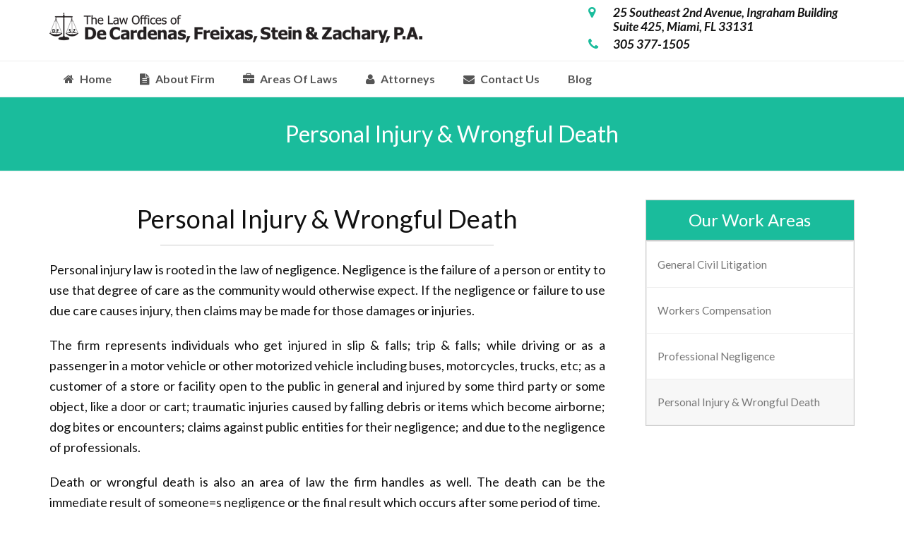

--- FILE ---
content_type: text/html; charset=UTF-8
request_url: http://www.dcfsz.com/personal-injury-wrongful-death/
body_size: 14139
content:
<!DOCTYPE html>
<html lang="en-US" >
<head>
<meta charset="UTF-8" />
<link rel="profile" href="http://gmpg.org/xfn/11">
<link rel="pingback" href="http://www.dcfsz.com/xmlrpc.php">
<title>Personal Injury &amp; Wrongful Death - Law Offices of De Cardenas, Freixas, Stein &amp; Zachary, P.A</title>
<meta name='robots' content='max-image-preview:large' />
<meta name="viewport" content="width=device-width, initial-scale=1">
<meta name="generator" content="Total WordPress Theme 3.3.2" />

<!-- This site is optimized with the Yoast SEO plugin v11.2.1 - https://yoast.com/wordpress/plugins/seo/ -->
<meta name="description" content="De Cardenas Freixas Stein &amp; Zachary, P.A. has a decades long history of working with injured individuals who have claims against third parties or against their employers for work related injuries. Each claim is handled with individual attention. The attorney assigned to your file will keep you updated on the status of your claim. Our experienced staff is available to answer questions or address problems as they may arise. We have learned that keeping open the lines of communication with our clients and the opposing parties is the best way to achieve the maximum results possible. Our goal is to best protect the interests of our clients."/>
<link rel="canonical" href="http://www.dcfsz.com/personal-injury-wrongful-death/" />
<meta property="og:locale" content="en_US" />
<meta property="og:type" content="article" />
<meta property="og:title" content="Personal Injury &amp; Wrongful Death - Law Offices of De Cardenas, Freixas, Stein &amp; Zachary, P.A" />
<meta property="og:description" content="De Cardenas Freixas Stein &amp; Zachary, P.A. has a decades long history of working with injured individuals who have claims against third parties or against their employers for work related injuries. Each claim is handled with individual attention. The attorney assigned to your file will keep you updated on the status of your claim. Our experienced staff is available to answer questions or address problems as they may arise. We have learned that keeping open the lines of communication with our clients and the opposing parties is the best way to achieve the maximum results possible. Our goal is to best protect the interests of our clients." />
<meta property="og:url" content="http://www.dcfsz.com/personal-injury-wrongful-death/" />
<meta property="og:site_name" content="Law Offices of De Cardenas, Freixas, Stein &amp; Zachary, P.A" />
<meta name="twitter:card" content="summary" />
<meta name="twitter:description" content="De Cardenas Freixas Stein &amp; Zachary, P.A. has a decades long history of working with injured individuals who have claims against third parties or against their employers for work related injuries. Each claim is handled with individual attention. The attorney assigned to your file will keep you updated on the status of your claim. Our experienced staff is available to answer questions or address problems as they may arise. We have learned that keeping open the lines of communication with our clients and the opposing parties is the best way to achieve the maximum results possible. Our goal is to best protect the interests of our clients." />
<meta name="twitter:title" content="Personal Injury &amp; Wrongful Death - Law Offices of De Cardenas, Freixas, Stein &amp; Zachary, P.A" />
<script type='application/ld+json' class='yoast-schema-graph yoast-schema-graph--main'>{"@context":"https://schema.org","@graph":[{"@type":"Organization","@id":"http://www.dcfsz.com/#organization","name":"","url":"http://www.dcfsz.com/","sameAs":[]},{"@type":"WebSite","@id":"http://www.dcfsz.com/#website","url":"http://www.dcfsz.com/","name":"Law Offices of De Cardenas, Freixas, Stein &amp; Zachary, P.A","publisher":{"@id":"http://www.dcfsz.com/#organization"},"potentialAction":{"@type":"SearchAction","target":"http://www.dcfsz.com/?s={search_term_string}","query-input":"required name=search_term_string"}},{"@type":"WebPage","@id":"http://www.dcfsz.com/personal-injury-wrongful-death/#webpage","url":"http://www.dcfsz.com/personal-injury-wrongful-death/","inLanguage":"en-US","name":"Personal Injury &amp; Wrongful Death - Law Offices of De Cardenas, Freixas, Stein &amp; Zachary, P.A","isPartOf":{"@id":"http://www.dcfsz.com/#website"},"datePublished":"2016-04-19T09:56:39-06:00","dateModified":"2016-05-11T12:39:54-06:00","description":"De Cardenas Freixas Stein &amp; Zachary, P.A. has a decades long history of working with injured individuals who have claims against third parties or against their employers for work related injuries. Each claim is handled with individual attention. The attorney assigned to your file will keep you updated on the status of your claim. Our experienced staff is available to answer questions or address problems as they may arise. We have learned that keeping open the lines of communication with our clients and the opposing parties is the best way to achieve the maximum results possible. Our goal is to best protect the interests of our clients.","breadcrumb":{"@id":"http://www.dcfsz.com/personal-injury-wrongful-death/#breadcrumb"}},{"@type":"BreadcrumbList","@id":"http://www.dcfsz.com/personal-injury-wrongful-death/#breadcrumb","itemListElement":[{"@type":"ListItem","position":1,"item":{"@type":"WebPage","@id":"http://www.dcfsz.com/","url":"http://www.dcfsz.com/","name":"Home"}},{"@type":"ListItem","position":2,"item":{"@type":"WebPage","@id":"http://www.dcfsz.com/personal-injury-wrongful-death/","url":"http://www.dcfsz.com/personal-injury-wrongful-death/","name":"Personal Injury &#038; Wrongful Death"}}]}]}</script>
<!-- / Yoast SEO plugin. -->

<link rel='dns-prefetch' href='//fonts.googleapis.com' />
<link rel="alternate" type="application/rss+xml" title="Law Offices of De Cardenas, Freixas, Stein &amp; Zachary, P.A &raquo; Feed" href="http://www.dcfsz.com/feed/" />
<link rel="alternate" type="application/rss+xml" title="Law Offices of De Cardenas, Freixas, Stein &amp; Zachary, P.A &raquo; Comments Feed" href="http://www.dcfsz.com/comments/feed/" />
<link rel='stylesheet' id='dashicons-css' href='http://www.dcfsz.com/wp-includes/css/dashicons.min.css?ver=eff5d202747402644da398cd38ba563b' type='text/css' media='all' />
<link rel='stylesheet' id='wp-jquery-ui-dialog-css' href='http://www.dcfsz.com/wp-includes/css/jquery-ui-dialog.min.css?ver=eff5d202747402644da398cd38ba563b' type='text/css' media='all' />
<link rel='stylesheet' id='js_composer_front-css' href='http://www.dcfsz.com/wp-content/plugins/js_composer/assets/css/js_composer.min.css?ver=5.7' type='text/css' media='all' />
<link rel='stylesheet' id='wp-block-library-css' href='http://www.dcfsz.com/wp-includes/css/dist/block-library/style.min.css?ver=eff5d202747402644da398cd38ba563b' type='text/css' media='all' />
<link rel='stylesheet' id='classic-theme-styles-css' href='http://www.dcfsz.com/wp-includes/css/classic-themes.min.css?ver=eff5d202747402644da398cd38ba563b' type='text/css' media='all' />
<style id='global-styles-inline-css' type='text/css'>
body{--wp--preset--color--black: #000000;--wp--preset--color--cyan-bluish-gray: #abb8c3;--wp--preset--color--white: #ffffff;--wp--preset--color--pale-pink: #f78da7;--wp--preset--color--vivid-red: #cf2e2e;--wp--preset--color--luminous-vivid-orange: #ff6900;--wp--preset--color--luminous-vivid-amber: #fcb900;--wp--preset--color--light-green-cyan: #7bdcb5;--wp--preset--color--vivid-green-cyan: #00d084;--wp--preset--color--pale-cyan-blue: #8ed1fc;--wp--preset--color--vivid-cyan-blue: #0693e3;--wp--preset--color--vivid-purple: #9b51e0;--wp--preset--gradient--vivid-cyan-blue-to-vivid-purple: linear-gradient(135deg,rgba(6,147,227,1) 0%,rgb(155,81,224) 100%);--wp--preset--gradient--light-green-cyan-to-vivid-green-cyan: linear-gradient(135deg,rgb(122,220,180) 0%,rgb(0,208,130) 100%);--wp--preset--gradient--luminous-vivid-amber-to-luminous-vivid-orange: linear-gradient(135deg,rgba(252,185,0,1) 0%,rgba(255,105,0,1) 100%);--wp--preset--gradient--luminous-vivid-orange-to-vivid-red: linear-gradient(135deg,rgba(255,105,0,1) 0%,rgb(207,46,46) 100%);--wp--preset--gradient--very-light-gray-to-cyan-bluish-gray: linear-gradient(135deg,rgb(238,238,238) 0%,rgb(169,184,195) 100%);--wp--preset--gradient--cool-to-warm-spectrum: linear-gradient(135deg,rgb(74,234,220) 0%,rgb(151,120,209) 20%,rgb(207,42,186) 40%,rgb(238,44,130) 60%,rgb(251,105,98) 80%,rgb(254,248,76) 100%);--wp--preset--gradient--blush-light-purple: linear-gradient(135deg,rgb(255,206,236) 0%,rgb(152,150,240) 100%);--wp--preset--gradient--blush-bordeaux: linear-gradient(135deg,rgb(254,205,165) 0%,rgb(254,45,45) 50%,rgb(107,0,62) 100%);--wp--preset--gradient--luminous-dusk: linear-gradient(135deg,rgb(255,203,112) 0%,rgb(199,81,192) 50%,rgb(65,88,208) 100%);--wp--preset--gradient--pale-ocean: linear-gradient(135deg,rgb(255,245,203) 0%,rgb(182,227,212) 50%,rgb(51,167,181) 100%);--wp--preset--gradient--electric-grass: linear-gradient(135deg,rgb(202,248,128) 0%,rgb(113,206,126) 100%);--wp--preset--gradient--midnight: linear-gradient(135deg,rgb(2,3,129) 0%,rgb(40,116,252) 100%);--wp--preset--duotone--dark-grayscale: url('#wp-duotone-dark-grayscale');--wp--preset--duotone--grayscale: url('#wp-duotone-grayscale');--wp--preset--duotone--purple-yellow: url('#wp-duotone-purple-yellow');--wp--preset--duotone--blue-red: url('#wp-duotone-blue-red');--wp--preset--duotone--midnight: url('#wp-duotone-midnight');--wp--preset--duotone--magenta-yellow: url('#wp-duotone-magenta-yellow');--wp--preset--duotone--purple-green: url('#wp-duotone-purple-green');--wp--preset--duotone--blue-orange: url('#wp-duotone-blue-orange');--wp--preset--font-size--small: 13px;--wp--preset--font-size--medium: 20px;--wp--preset--font-size--large: 36px;--wp--preset--font-size--x-large: 42px;--wp--preset--spacing--20: 0.44rem;--wp--preset--spacing--30: 0.67rem;--wp--preset--spacing--40: 1rem;--wp--preset--spacing--50: 1.5rem;--wp--preset--spacing--60: 2.25rem;--wp--preset--spacing--70: 3.38rem;--wp--preset--spacing--80: 5.06rem;--wp--preset--shadow--natural: 6px 6px 9px rgba(0, 0, 0, 0.2);--wp--preset--shadow--deep: 12px 12px 50px rgba(0, 0, 0, 0.4);--wp--preset--shadow--sharp: 6px 6px 0px rgba(0, 0, 0, 0.2);--wp--preset--shadow--outlined: 6px 6px 0px -3px rgba(255, 255, 255, 1), 6px 6px rgba(0, 0, 0, 1);--wp--preset--shadow--crisp: 6px 6px 0px rgba(0, 0, 0, 1);}:where(.is-layout-flex){gap: 0.5em;}body .is-layout-flow > .alignleft{float: left;margin-inline-start: 0;margin-inline-end: 2em;}body .is-layout-flow > .alignright{float: right;margin-inline-start: 2em;margin-inline-end: 0;}body .is-layout-flow > .aligncenter{margin-left: auto !important;margin-right: auto !important;}body .is-layout-constrained > .alignleft{float: left;margin-inline-start: 0;margin-inline-end: 2em;}body .is-layout-constrained > .alignright{float: right;margin-inline-start: 2em;margin-inline-end: 0;}body .is-layout-constrained > .aligncenter{margin-left: auto !important;margin-right: auto !important;}body .is-layout-constrained > :where(:not(.alignleft):not(.alignright):not(.alignfull)){max-width: var(--wp--style--global--content-size);margin-left: auto !important;margin-right: auto !important;}body .is-layout-constrained > .alignwide{max-width: var(--wp--style--global--wide-size);}body .is-layout-flex{display: flex;}body .is-layout-flex{flex-wrap: wrap;align-items: center;}body .is-layout-flex > *{margin: 0;}:where(.wp-block-columns.is-layout-flex){gap: 2em;}.has-black-color{color: var(--wp--preset--color--black) !important;}.has-cyan-bluish-gray-color{color: var(--wp--preset--color--cyan-bluish-gray) !important;}.has-white-color{color: var(--wp--preset--color--white) !important;}.has-pale-pink-color{color: var(--wp--preset--color--pale-pink) !important;}.has-vivid-red-color{color: var(--wp--preset--color--vivid-red) !important;}.has-luminous-vivid-orange-color{color: var(--wp--preset--color--luminous-vivid-orange) !important;}.has-luminous-vivid-amber-color{color: var(--wp--preset--color--luminous-vivid-amber) !important;}.has-light-green-cyan-color{color: var(--wp--preset--color--light-green-cyan) !important;}.has-vivid-green-cyan-color{color: var(--wp--preset--color--vivid-green-cyan) !important;}.has-pale-cyan-blue-color{color: var(--wp--preset--color--pale-cyan-blue) !important;}.has-vivid-cyan-blue-color{color: var(--wp--preset--color--vivid-cyan-blue) !important;}.has-vivid-purple-color{color: var(--wp--preset--color--vivid-purple) !important;}.has-black-background-color{background-color: var(--wp--preset--color--black) !important;}.has-cyan-bluish-gray-background-color{background-color: var(--wp--preset--color--cyan-bluish-gray) !important;}.has-white-background-color{background-color: var(--wp--preset--color--white) !important;}.has-pale-pink-background-color{background-color: var(--wp--preset--color--pale-pink) !important;}.has-vivid-red-background-color{background-color: var(--wp--preset--color--vivid-red) !important;}.has-luminous-vivid-orange-background-color{background-color: var(--wp--preset--color--luminous-vivid-orange) !important;}.has-luminous-vivid-amber-background-color{background-color: var(--wp--preset--color--luminous-vivid-amber) !important;}.has-light-green-cyan-background-color{background-color: var(--wp--preset--color--light-green-cyan) !important;}.has-vivid-green-cyan-background-color{background-color: var(--wp--preset--color--vivid-green-cyan) !important;}.has-pale-cyan-blue-background-color{background-color: var(--wp--preset--color--pale-cyan-blue) !important;}.has-vivid-cyan-blue-background-color{background-color: var(--wp--preset--color--vivid-cyan-blue) !important;}.has-vivid-purple-background-color{background-color: var(--wp--preset--color--vivid-purple) !important;}.has-black-border-color{border-color: var(--wp--preset--color--black) !important;}.has-cyan-bluish-gray-border-color{border-color: var(--wp--preset--color--cyan-bluish-gray) !important;}.has-white-border-color{border-color: var(--wp--preset--color--white) !important;}.has-pale-pink-border-color{border-color: var(--wp--preset--color--pale-pink) !important;}.has-vivid-red-border-color{border-color: var(--wp--preset--color--vivid-red) !important;}.has-luminous-vivid-orange-border-color{border-color: var(--wp--preset--color--luminous-vivid-orange) !important;}.has-luminous-vivid-amber-border-color{border-color: var(--wp--preset--color--luminous-vivid-amber) !important;}.has-light-green-cyan-border-color{border-color: var(--wp--preset--color--light-green-cyan) !important;}.has-vivid-green-cyan-border-color{border-color: var(--wp--preset--color--vivid-green-cyan) !important;}.has-pale-cyan-blue-border-color{border-color: var(--wp--preset--color--pale-cyan-blue) !important;}.has-vivid-cyan-blue-border-color{border-color: var(--wp--preset--color--vivid-cyan-blue) !important;}.has-vivid-purple-border-color{border-color: var(--wp--preset--color--vivid-purple) !important;}.has-vivid-cyan-blue-to-vivid-purple-gradient-background{background: var(--wp--preset--gradient--vivid-cyan-blue-to-vivid-purple) !important;}.has-light-green-cyan-to-vivid-green-cyan-gradient-background{background: var(--wp--preset--gradient--light-green-cyan-to-vivid-green-cyan) !important;}.has-luminous-vivid-amber-to-luminous-vivid-orange-gradient-background{background: var(--wp--preset--gradient--luminous-vivid-amber-to-luminous-vivid-orange) !important;}.has-luminous-vivid-orange-to-vivid-red-gradient-background{background: var(--wp--preset--gradient--luminous-vivid-orange-to-vivid-red) !important;}.has-very-light-gray-to-cyan-bluish-gray-gradient-background{background: var(--wp--preset--gradient--very-light-gray-to-cyan-bluish-gray) !important;}.has-cool-to-warm-spectrum-gradient-background{background: var(--wp--preset--gradient--cool-to-warm-spectrum) !important;}.has-blush-light-purple-gradient-background{background: var(--wp--preset--gradient--blush-light-purple) !important;}.has-blush-bordeaux-gradient-background{background: var(--wp--preset--gradient--blush-bordeaux) !important;}.has-luminous-dusk-gradient-background{background: var(--wp--preset--gradient--luminous-dusk) !important;}.has-pale-ocean-gradient-background{background: var(--wp--preset--gradient--pale-ocean) !important;}.has-electric-grass-gradient-background{background: var(--wp--preset--gradient--electric-grass) !important;}.has-midnight-gradient-background{background: var(--wp--preset--gradient--midnight) !important;}.has-small-font-size{font-size: var(--wp--preset--font-size--small) !important;}.has-medium-font-size{font-size: var(--wp--preset--font-size--medium) !important;}.has-large-font-size{font-size: var(--wp--preset--font-size--large) !important;}.has-x-large-font-size{font-size: var(--wp--preset--font-size--x-large) !important;}
.wp-block-navigation a:where(:not(.wp-element-button)){color: inherit;}
:where(.wp-block-columns.is-layout-flex){gap: 2em;}
.wp-block-pullquote{font-size: 1.5em;line-height: 1.6;}
</style>
<link rel='stylesheet' id='rs-plugin-settings-css' href='http://www.dcfsz.com/wp-content/plugins/revslider/public/assets/css/settings.css?ver=5.1.6' type='text/css' media='all' />
<style id='rs-plugin-settings-inline-css' type='text/css'>
#rs-demo-id {}
</style>
<link rel='stylesheet' id='parent-style-css' href='http://www.dcfsz.com/wp-content/themes/DCFSZ/style.css?ver=eff5d202747402644da398cd38ba563b' type='text/css' media='all' />
<link rel='stylesheet' id='wpex-font-awesome-css' href='http://www.dcfsz.com/wp-content/themes/DCFSZ/css/lib/font-awesome.min.css?ver=4.3.0' type='text/css' media='all' />
<link rel='stylesheet' id='wpex-style-css' href='http://www.dcfsz.com/wp-content/themes/DCFSZ-child/style.css?ver=3.3.2' type='text/css' media='all' />
<link rel='stylesheet' id='wpex-google-font-lato-css' href='//fonts.googleapis.com/css?family=Lato%3A100%2C200%2C300%2C400%2C500%2C600%2C700%2C800%2C900100italic%2C200italic%2C300italic%2C400italic%2C500italic%2C600italic%2C700italic%2C800italic%2C900italic&#038;subset=latin&#038;ver=eff5d202747402644da398cd38ba563b' type='text/css' media='all' />
<link rel='stylesheet' id='wpex-visual-composer-css' href='http://www.dcfsz.com/wp-content/themes/DCFSZ/css/wpex-visual-composer.css?ver=3.3.2' type='text/css' media='all' />
<link rel='stylesheet' id='wpex-visual-composer-extend-css' href='http://www.dcfsz.com/wp-content/themes/DCFSZ/css/wpex-visual-composer-extend.css?ver=3.3.2' type='text/css' media='all' />
<link rel='stylesheet' id='wpex-responsive-css' href='http://www.dcfsz.com/wp-content/themes/DCFSZ/css/wpex-responsive.css?ver=3.3.2' type='text/css' media='all' />
<script type='text/javascript' src='http://www.dcfsz.com/wp-includes/js/jquery/jquery.min.js?ver=3.6.4' id='jquery-core-js'></script>
<script type='text/javascript' src='http://www.dcfsz.com/wp-includes/js/jquery/jquery-migrate.min.js?ver=3.4.0' id='jquery-migrate-js'></script>
<script type='text/javascript' src='http://www.dcfsz.com/wp-content/plugins/revslider/public/assets/js/jquery.themepunch.tools.min.js?ver=5.1.6' id='tp-tools-js'></script>
<script type='text/javascript' src='http://www.dcfsz.com/wp-content/plugins/revslider/public/assets/js/jquery.themepunch.revolution.min.js?ver=5.1.6' id='revmin-js'></script>
<link rel="https://api.w.org/" href="http://www.dcfsz.com/wp-json/" /><link rel="alternate" type="application/json" href="http://www.dcfsz.com/wp-json/wp/v2/pages/165" /><link rel="EditURI" type="application/rsd+xml" title="RSD" href="http://www.dcfsz.com/xmlrpc.php?rsd" />
<link rel="wlwmanifest" type="application/wlwmanifest+xml" href="http://www.dcfsz.com/wp-includes/wlwmanifest.xml" />

<link rel='shortlink' href='http://www.dcfsz.com/?p=165' />
<link rel="alternate" type="application/json+oembed" href="http://www.dcfsz.com/wp-json/oembed/1.0/embed?url=http%3A%2F%2Fwww.dcfsz.com%2Fpersonal-injury-wrongful-death%2F" />
<link rel="alternate" type="text/xml+oembed" href="http://www.dcfsz.com/wp-json/oembed/1.0/embed?url=http%3A%2F%2Fwww.dcfsz.com%2Fpersonal-injury-wrongful-death%2F&#038;format=xml" />
<script type="text/javascript">
(function(url){
	if(/(?:Chrome\/26\.0\.1410\.63 Safari\/537\.31|WordfenceTestMonBot)/.test(navigator.userAgent)){ return; }
	var addEvent = function(evt, handler) {
		if (window.addEventListener) {
			document.addEventListener(evt, handler, false);
		} else if (window.attachEvent) {
			document.attachEvent('on' + evt, handler);
		}
	};
	var removeEvent = function(evt, handler) {
		if (window.removeEventListener) {
			document.removeEventListener(evt, handler, false);
		} else if (window.detachEvent) {
			document.detachEvent('on' + evt, handler);
		}
	};
	var evts = 'contextmenu dblclick drag dragend dragenter dragleave dragover dragstart drop keydown keypress keyup mousedown mousemove mouseout mouseover mouseup mousewheel scroll'.split(' ');
	var logHuman = function() {
		if (window.wfLogHumanRan) { return; }
		window.wfLogHumanRan = true;
		var wfscr = document.createElement('script');
		wfscr.type = 'text/javascript';
		wfscr.async = true;
		wfscr.src = url + '&r=' + Math.random();
		(document.getElementsByTagName('head')[0]||document.getElementsByTagName('body')[0]).appendChild(wfscr);
		for (var i = 0; i < evts.length; i++) {
			removeEvent(evts[i], logHuman);
		}
	};
	for (var i = 0; i < evts.length; i++) {
		addEvent(evts[i], logHuman);
	}
})('//www.dcfsz.com/?wordfence_lh=1&hid=FDE73B86C4D711D4919FCD3827CBEF7D');
</script><!--[if IE 8]><link rel="stylesheet" type="text/css" href="http://www.dcfsz.com/wp-content/themes/DCFSZ/css/ie8.css" media="screen"><![endif]--><!--[if IE 9]><link rel="stylesheet" type="text/css" href="http://www.dcfsz.com/wp-content/themes/DCFSZ/css/ie9.css" media="screen"><![endif]--><!--[if lt IE 9]><script src="http://www.dcfsz.com/wp-content/themes/DCFSZ/js/html5.js"></script><![endif]-->
<link rel="shortcut icon" href="http://www.dcfsz.com/wp-content/uploads/2016/05/32x32.png">
<link rel="apple-touch-icon-precomposed" href="http://www.dcfsz.com/wp-content/uploads/2016/05/57x57.png">
<link rel="apple-touch-icon-precomposed" sizes="76x76" href="http://www.dcfsz.com/wp-content/uploads/2016/05/76x76.png">
<link rel="apple-touch-icon-precomposed" sizes="120x120" href="http://www.dcfsz.com/wp-content/uploads/2016/05/120x120.png">
<link rel="apple-touch-icon-precomposed" sizes="114x114" href="http://www.dcfsz.com/wp-content/uploads/2016/05/152x152.png"><meta name="generator" content="Powered by WPBakery Page Builder - drag and drop page builder for WordPress."/>
<!--[if lte IE 9]><link rel="stylesheet" type="text/css" href="http://www.dcfsz.com/wp-content/plugins/js_composer/assets/css/vc_lte_ie9.min.css" media="screen"><![endif]-->
<script>(function(ng,a,g,e,l,i,ve){l = a.createElement(g),l.async=1,l.src=ng+e;var c=a.getElementsByTagName(g)[0];c.parentNode.insertBefore(l,c);var i=a.createElement('div');var ve='style';i.id='nGageLH',i[ve].position='fixed',i[ve].right='0px',i[ve].bottom='0px',i[ve].zIndex='5000',a.body&&a.body.appendChild(i);}('https://messenger.ngageics.com/ilnksrvr.aspx?websiteid=',document,'script','155-128-229-202-237-153-206-30'));</script> 

<script type="text/javascript">

  var _gaq = _gaq || [];
  _gaq.push(['_setAccount', 'UA-26261757-1']);
  _gaq.push(['_trackPageview']);

  (function() {
    var ga = document.createElement('script'); ga.type = 'text/javascript'; ga.async = true;
    ga.src = ('https:' == document.location.protocol ? 'https://ssl' : 'http://www') + '.google-analytics.com/ga.js';
    var s = document.getElementsByTagName('script')[0]; s.parentNode.insertBefore(ga, s);
  })();

</script><meta name="generator" content="Powered by Slider Revolution 5.1.6 - responsive, Mobile-Friendly Slider Plugin for WordPress with comfortable drag and drop interface." />
<noscript><style type="text/css"> .wpb_animate_when_almost_visible { opacity: 1; }</style></noscript><!-- TOTAL CSS -->
<style type="text/css">
/*TYPOGRAPHY*/body{font-family:Lato;font-size:14px;color:#111111}#site-navigation .dropdown-menu a{font-weight:600;font-size:1.1428571428571428em;;text-transform:capitalize}.wpex-mobile-menu{font-weight:600;font-size:1.2em}/*CUSTOMIZER STYLING*/.page-header.wpex-supports-mods{background-color:#1abc9c}.page-header.wpex-supports-mods .page-header-title{color:#ffffff}#site-scroll-top{color:#111111;background-color:#1abc9c;border-color:#1abc9c}#site-scroll-top:hover{color:#1abc9c;background-color:#ffffff;border-color:#1abc9c}.full-width-main-layout .container,.full-width-main-layout .vc_row-fluid.container,.boxed-main-layout #wrap{width:1140px}#site-logo{padding-top:10px;padding-bottom:10px}#site-navigation .dropdown-menu >li >a:hover{color:#1abc9c}#site-navigation .dropdown-menu >.current-menu-item >a,#site-navigation .dropdown-menu >.current-menu-parent >a,#site-navigation .dropdown-menu >.current-menu-item >a:hover,#site-navigation .dropdown-menu >.current-menu-parent >a:hover{color:#1abc9c}#mobile-menu a{color:#ffffff;background:#1abc9c;border-color:#1abc9c}#mobile-menu a:hover{color:#ffffff;background:#1abc9c;border-color:#1abc9c}#sidr-main{background-color:#ffffff}#sidr-main li,#sidr-main ul{border-color:#efefef}.sidr a,.sidr-class-dropdown-toggle{color:#1abc9c}.sidr a:hover,.sidr-class-dropdown-toggle:hover,.sidr-class-dropdown-toggle .fa,.sidr-class-menu-item-has-children.active >a,.sidr-class-menu-item-has-children.active >a >.sidr-class-dropdown-toggle{color:#111111}.wpex-vc-column-wrapper{margin-bottom:40px}/*CUSTOM CSS*/.pm-logo{display:block;margin:0;color:#fff !important;font-weight:400}.pm-logo a{color:#fff !important}/*Mobile Menu*/.sidr-class-current-menu-item a{color:#1abc9c !important}.m-phone,.m-email,.m-logo{display:none}.sidr-class-dropdown-menu li a{padding:12px 20px 12px 50px}.sidr-class-current_page_item a{color:#111 !important}.sidr-class-dropdown-menu .sidr-class-m-phone a,.sidr-class-dropdown-menu .sidr-class-m-email a{padding:10px 0;text-align:center;margin:10px 40px;color:#fff;background:#1abc9c;border-radius:25px;font-size:1.2em}a.sidr-class-toggle-sidr-close{position:absolute;height:35px;line-height:35px;color:#fff !important;background:#1abc9c !important;z-index:9999;width:35px;border-radius:5px;top:8px;left:3px}.sidr-class-toggle-sidr-close::before{left:10px;height:35px;line-height:35px}/*Mobile Menu over*//*Reponsive*/@media screen and (min-width:1620px) and (max-width:7000px){body{width:1600px;margin:0 auto}.h-slider-row .tp-bgimg.defaultimg{background-size:1600px 100% !important;background-position:center center !important}}@media only screen and (max-width:1024px){body{font-size:13px}body.has-mobile-menu #mobile-menu,body.has-mobile-menu #wpex-mobile-menu-fixed-top,body.has-mobile-menu #wpex-mobile-menu-navbar{display:block}body.has-mobile-menu #site-navigation-wrap{display:none}aside#header-aside{display:none}.hm-best-law-lcol{margin:12px 0 !important}.work-inner-lcol,.work-inner-rcol{width:100%;text-align:center}.work-col >div >.wpb_wrapper,.work-inner-lcol >div >.wpb_wrapper,.work-inner-rcol >div >.wpb_wrapper{min-height:100px;height:auto !important}.work-inner-rcol >.vc_column-inner.wpex-clr{padding-left:20px !important;padding-right:20px !important}.work-ititle{text-align:center !important}.work-inner-rcol{margin:5px 0 15px}#site-scroll-top{right:10px;bottom:40px}.es-contact{display:none}}@media only screen and (max-width:959px){body.has-composer.has-sidebar #primary{margin-bottom:0}}@media only screen and (max-width:768px){.hm-video,.hm-form{width:100%}.frm-title{text-align:center !important}.work-col >div >.wpb_wrapper,.work-inner-lcol >div >.wpb_wrapper,.work-inner-rcol >div >.wpb_wrapper{min-height:200px;height:auto !important}.ft-add-col{width:60%}.ft-num-col{width:40%}.clscontactus .hm-frm .ginput_container_text:after{bottom:63% !important;right:8% !important}.clscontactus .hm-frm .ginput_container_email:after{bottom:54% !important;right:8% !important}.clscontactus .hm-frm .ginput_container_textarea:after{bottom:46% !important;right:8% !important}.clscontactus .hm-frm .gfield_error .ginput_container_text:after{bottom:57% !important}.clscontactus .hm-frm .gfield_error .ginput_container_email:after{bottom:49% !important}.clscontactus .hm-frm .gfield_error .ginput_container_textarea:after{bottom:41% !important}}/*--------------iPhone 6 plus landscape----------------*/@media only screen and (max-width:736px){body{font-size:12px}body.has-composer.has-sidebar #primary{margin-bottom:40px}.page-header{margin:0 0 20px}#site-logo img{max-width:375px !important}.hm-btn-read{float:none !important;display:block !important;width:150px;margin:20px auto !important}.hm-best-law-lcol .wpb_text_column{text-align:center}.hm-best-law-rcol .wpb_single_image{width:60%;margin:0 auto}.hm-video,.hm-form{width:66%;margin:0 auto}.es-work-title{height:25px !Important}.work-col{width:50%;float:left}.ft-frcol{margin-top:15px}.ft-add-col{width:100% !important}.ft-num-col{width:100% !important}.ft-menu,.ft-row2,.ft-copyright-col{text-align:center !important}.hm-video .wpex-vc-column-wrapper{margin-bottom:20px}.gform_validation_error .hm-frm .ginput_container_text:after{bottom:64% !important}.gform_validation_error .hm-frm .ginput_container_email:after{bottom:53% !important}.gform_validation_error .hm-frm .ginput_container_textarea:after{bottom:43% !important}.hm-frm .ginput_container_text:after{bottom:72% !important;right:7% !important}.hm-frm .ginput_container_email:after{bottom:60% !important;right:7% !important}.hm-frm .ginput_container_textarea:after{bottom:49% !important;right:7% !important}.al-read.hm-btn-read{float:right !important}.att-row .wpb_single_image{text-align:left !important;margin-bottom:8px}/* contact us page */.clscontactus .hm-frm .ginput_container_text:after{bottom:68% !important;right:5% !important}.clscontactus .hm-frm .ginput_container_email:after{bottom:58% !important;right:5% !important}.clscontactus .hm-frm .ginput_container_textarea:after{bottom:47% !important;right:5% !important}.clscontactus .hm-frm .gfield_error .ginput_container_text:after{bottom:61% !important}.clscontactus .hm-frm .gfield_error .ginput_container_email:after{bottom:51% !important}.clscontactus .hm-frm .gfield_error .ginput_container_textarea:after{bottom:41% !important}.clscontactus .gform_wrapper{max-width:100% !important}/* over contact us page */}/*--------------iPhone 6 landscape----------------*/@media only screen and (max-width:667px){/* contact us page *//* over contact us page */}/*--------------iPhone 5 landscape----------------*/@media only screen and (max-width:568px){.vc_custom_heading.h1.black111.fw-400.hm-ftitle{font-size:2.1em}/* contact us page *//* over contact us page */}@media only screen and (max-width:480px){.work-col{width:100% !important;float:none !important;margin-bottom:20px}.hm-work-area3{margin-top:0 !important}.work-col >div >.wpb_wrapper,.work-inner-lcol >div >.wpb_wrapper,.work-inner-rcol >div >.wpb_wrapper{min-height:140px !important;height:auto !important;padding:0 15px}.work-col{width:85% !important;margin-bottom:20px !important;margin:0 auto}.hm-video,.hm-form{width:85% !important;margin:0 auto}}/*--------------iPhone 6 plus portrait----------------*/@media only screen and (max-width:414px){#site-logo img{max-width:320px !important}.hm-map-img span.wpb_single_image_caption{font-size:1em !important}.gform_validation_error .hm-frm .ginput_container_text:after{bottom:64% !important}.gform_validation_error .hm-frm .ginput_container_email:after{bottom:53% !important}.gform_validation_error .hm-frm .ginput_container_textarea:after{bottom:43% !important}.hm-frm .ginput_container_text:after{bottom:72% !important;right:9% !important}.hm-frm .ginput_container_email:after{bottom:60% !important;right:9% !important}.hm-frm .ginput_container_textarea:after{bottom:49% !important;right:9% !important}.hm-best-law-rcol .wpb_single_image{width:90% !important;margin:0 auto}.al-read.hm-btn-read{float:none !important}.al-wrap img{display:block !important;float:none !important;text-align:center !important;margin:5px auto 15px auto !important}.clsrowlaws .wpex-vc-column-wrapper:first-child{margin-bottom:0}.about-wrap img{display:block !important;float:none !important;text-align:center !important;margin:0 auto}/* contact us page */.clscontactus .hm-frm .ginput_container_text:after{bottom:64% !important;right:5% !important}.clscontactus .hm-frm .ginput_container_email:after{bottom:54% !important;right:5% !important}.clscontactus .hm-frm .ginput_container_textarea:after{bottom:43% !important;right:5% !important}.clscontactus .hm-frm .gfield_error .ginput_container_text:after{bottom:58% !important}.clscontactus .hm-frm .gfield_error .ginput_container_email:after{bottom:48% !important}.clscontactus .hm-frm .gfield_error .ginput_container_textarea:after{bottom:38% !important}/* over contact us page */}/*--------------iPhone 6 portrait----------------*/@media only screen and (max-width:375px){#site-logo img{max-width:270px !important}/* contact us page *//* over contact us page */}/*--------------iPhone 5 portrait----------------*/@media only screen and (max-width:320px){.g-recaptcha{transform:scale(0.9);-webkit-transform:scale(0.9);transform-origin:0;-webkit-transform-origin:0}.hm-form .g-recaptcha{transform:scale(0.8);-webkit-transform:scale(0.8);transform-origin:0;-webkit-transform-origin:0}#site-logo img{max-width:240px !important}/* contact us page */.clscontactus .hm-frm .ginput_container_text:after{bottom:60% !important;right:6% !important}.clscontactus .hm-frm .ginput_container_email:after{bottom:50% !important;right:6% !important}.clscontactus .hm-frm .ginput_container_textarea:after{bottom:41% !important;right:6% !important}.clscontactus .hm-frm .gfield_error .ginput_container_text:after{bottom:54% !important}.clscontactus .hm-frm .gfield_error .ginput_container_email:after{bottom:45% !important}.clscontactus .hm-frm .gfield_error .ginput_container_textarea:after{bottom:36% !important}/* over contact us page */}@media only screen and (max-width:300px){}@media only screen and (max-width:200px){}/*Reposnsive Over*//*home*/.hm-map{border-top:3px solid #1abc9c}.hm-map .wpex-vc-column-wrapper,.hm-best-law2 .wpex-vc-column-wrapper,.hm-best-law1 .wpex-vc-column-wrapper,.hm-work-area2 .wpex-vc-column-wrapper,.hm-work-area3 .wpex-vc-column-wrapper,.hm-badge .wpex-vc-column-wrapper{margin-bottom:0}.hm-btn-read{border:2px solid #111}.hm-btn-read:hover{border:2px solid #1abc9c}.hm-call-now a{color:#1abc9c;text-decoration:none}.hm-call-now{font-style:italic}.hm-best-law-lcol{margin:50px 0}.work-inner-rcol{line-height:1.4}.work-inner-rcol >.vc_column-inner.wpex-clr{padding-left:0;padding-right:25px}.work-col >div >.wpb_wrapper{border:1px solid #d7d7d7;background:#ecf0f1}.work-col .work-img img{border:3px solid #d7d7d7}.work-col >div >.wpb_wrapper:hover{background:#fff;cursor:pointer}.work-col >div >.wpb_wrapper:hover .work-ititle{color:#1abc9c !important}.work-col >div >.wpb_wrapper:hover .work-img img{border:3px solid #1abc9c !important}.work-ititle{padding:8px 0}.hm-work-area3{margin-top:25px}.hm-badge{border-top:1px solid #d7d7d7;border-bottom:1px solid #d7d7d7}.hm-badge{margin:55px 0;padding:25px 0}.hm-frm label.gfield_label{display:none !important}.hm-frm input,.hm-frm textarea{border:1px solid #d7d7d7;background:transparent;width:100% !important;padding-right:30px !important}.hm-frm input[type="submit"]{width:100%;padding:12px 6px !important;font-size:1.1428571428571428em;background:#1abc9c;font-weight:600;color:#fff;border:1px solid #1abc9c}.gform_wrapper .hm-frm textarea.large{height:4.625em}.gform_wrapper .hm-frm ul li.gfield{margin-bottom:8px}.hm-frm .gform_footer.top_label{padding:5px 0;margin:0}.gform_validation_error .hm-frm .ginput_container_text:after{bottom:66%}.gform_validation_error .hm-frm .ginput_container_email:after{bottom:56%}.gform_validation_error .hm-frm .ginput_container_textarea:after{bottom:46%}.hm-frm .ginput_container_text:after{content:"\f007";font-family:FontAwesome;position:absolute;bottom:74%;right:6%;color:#999;font-size:1em}.hm-frm .ginput_container_email:after{content:"\f0e0";font-family:FontAwesome;position:absolute;right:6%;bottom:64%;color:#999;font-size:1em}.hm-frm .ginput_container_textarea:after{content:"\f040";font-family:FontAwesome;position:absolute;bottom:54%;right:6%;color:#999;font-size:1em}/*.hm-frm .g-recaptcha >div >div{margin:0 auto}*/.hm-frm .gfield_description{display:none}.gform_wrapper .hm-frm div.validation_error{padding:0;text-align:center;width:100%}.gform_wrapper .hm-frm li.gfield.gfield_error.gfield_contains_required div.ginput_container{max-width:none}.gform_wrapper .hm-frm .top_label .gfield_error{width:100%}.hm-map-img span.wpb_single_image_caption{background:#1abc9c;color:#111;font-size:1.5em;font-weight:900;bottom:-1px;left:auto;right:0}.hm-ftitle{padding:0 10%}/*home map*//*header*/nav ul#menu-main-menu li.menu-item,nav ul#menu-main-menu{border:none !important}#site-navigation .dropdown-menu li:first-child a{padding-left:0}aside#header-aside{width:45%}.top-icon .vcex-icon-box-heading{text-align:left;font-style:italic;margin-bottom:0}aside#header-aside .wpex-vc-column-wrapper{margin-bottom:0}#site-header-inner{padding-top:8px;padding-bottom:8px}body.home #site-navigation-wrap{border-bottom:none;border-top:1px solid #1abc9c;background-color:#252525;background-image:-webkit-linear-gradient(bottom,#f7f7f7,#fff);background-image:-moz-linear-gradient(bottom,#f7f7f7,#fff);background-image:-o-linear-gradient(bottom,#f7f7f7,#fff);background-image:-ms-linear-gradient(bottom,#f7f7f7,#fff);background-image:linear-gradient(to top,#f7f7f7,#fff);box-shadow:0 5px 10px rgba(102,102,102,0.68);z-index:999999}.top-icon{line-height:1.2;margin-bottom:5px}/*header over*//*general*/.white{color:#fff}.lgreen{color:#1abc9c}.black111{color:#111}.black25{color:#252525}#sidebar .widget_nav_menu a{font-size:1.1em}/*general over*//* about firm page *//*.clsaboutfirm{margin-top:30px}*//* over about firm page */.att-row1,.att-row2{border-bottom:1px solid #d7d7d7;padding-bottom:10px;padding-top:10px}.att-row3{margin-bottom:20px}.att-row .wpex-vc-column-wrapper{margin-bottom:0}/* area of laws page */.clsrowlaws{border:1px solid #ccc}.clsrowlaws .vc_column-inner{padding-top:0 !important;padding-bottom:10px}/* over area of laws *//* contact us page */.clscontactus .vc_column-inner{border-right:1px solid #d7d7d7}.clscontactus .hm-frm .ginput_container_text:after{bottom:67%}.clscontactus .hm-frm .ginput_container_email:after{bottom:57%}.clscontactus .hm-frm .ginput_container_textarea:after{bottom:48%}.clscontactus .hm-frm .gfield_error .ginput_container_text:after{bottom:61%}.clscontactus .hm-frm .gfield_error .ginput_container_email:after{bottom:52%}.clscontactus .hm-frm .gfield_error .ginput_container_textarea:after{bottom:43%}/* over contact us page *//* custom menu */#sidebar a{line-height:3em;color:#111;border:0}#sidebar a:hover{color:#1abc9c}#sidebar .widget-title{font-weight:500;font-size:1.7142857142857142em;padding:10px;border:1px solid #cccccc;text-align:center;background-color:#1abc9c;color:#fff}#sidebar .menu-custom-menu-container{border:1px solid #cccccc;margin-top:-20px}/* cutom menu over *//* blog page */.blog-entry-readmore a{font-size:1.1428571428571428em;background-color:#fff;border:1px solid #111;color:#000}.blog-entry-title a:hover,.single-blog-article a{color:#1abc9c}.blog-entry-readmore a:hover{background-color:#1abc9c;border:0;color:#fff}.meta{display:none}/* blog page over *//*footer*/.ft-row1 .wpex-vc-column-wrapper,.ft-row2 .wpex-vc-column-wrapper{margin-bottom:0}div#footer-builder{background:#111;padding-top:30px}.ft-icon .vcex-icon-box-icon{margin-top:4px}.ft-menu li{display:inline}.ft-menu li a{color:white;font-size:1em;font-weight:300;text-decoration:none}.ft-menu{text-align:left}.ft-copyright-col{text-align:right}.ft-row2{border-top:1px solid #888888;padding:10px 0}.ft-logo{margin:3px 0}.ft-menu li:after{content:"|";color:#fff;padding:0 5px}.ft-menu li:last-child:after{content:"" !important}/*footer over*/
</style></head>

<!-- Begin Body -->
<body class="page-template-default page page-id-165 wp-custom-logo wpex-theme wpex-responsive full-width-main-layout skin-base has-composer wpex-live-site has-sidebar content-right-sidebar sidebar-widget-icons wpex-mobile-toggle-menu-icon_buttons has-mobile-menu wpb-js-composer js-comp-ver-5.7 vc_responsive" itemscope="itemscope" itemtype="http://schema.org/WebPage">


<div id="outer-wrap" class="clr">

	
	<div id="wrap" class="clr">

		

<header id="site-header" class="header-two clr" itemscope="itemscope" itemtype="http://schema.org/WPHeader">

	
	<div id="site-header-inner" class="container clr">

		
<div id="site-logo" class="site-branding clr header-two-logo">

	<div id="site-logo-inner" class="clr">

		
						
				<a href="http://www.dcfsz.com/" title="Law Offices of De Cardenas, Freixas, Stein &amp; Zachary, P.A" rel="home" class="main-logo">
					<img src="//www.dcfsz.com/wp-content/uploads/2016/04/LOGO_FINAL1.png" alt="Law Offices of De Cardenas, Freixas, Stein &amp; Zachary, P.A" width="" height="" data-no-retina />
				</a>

			
			
		
	</div><!-- #site-logo-inner -->

</div><!-- #site-logo -->
	<aside id="header-aside" class="clr hidden-phone header-two-aside">

		<div class="header-aside-content clr">

			
<div class="wpex-vc-row-wrap clr">

	<div class="vc_row wpb_row vc_row-fluid">

		
			<div class="wpex-vc-columns-wrap clr">				<div class="wpb_column vc_column_container vc_col-sm-3"><div class="vc_column-inner wpex-clr"><div class="wpb_wrapper wpex-vc-column-wrapper wpex-clr "></div></div></div><div class="wpb_column vc_column_container vc_col-sm-9"><div class="vc_column-inner wpex-clr"><div class="wpb_wrapper wpex-vc-column-wrapper wpex-clr ">
<div class="vcex-icon-box clr vcex-icon-box-one  top-icon" style="padding-left:35px;">

		
	
		<div class="vcex-icon-box-icon" style="color:#1abc9c;font-size:1.2em;">

			
				<span class="fa fa-map-marker"></span>

			
		</div><!-- .vcex-icon-box-icon -->

		
	
		<div class="vcex-icon-box-heading" style="font-family:Lato;font-weight:600;color:#111111;font-size:1.1428571428571428em;;">
			25 Southeast 2nd Avenue, Ingraham Building Suite 425, Miami, FL 33131		</div>

	
	
	

	</div><!-- .vcex-icon-box -->



<div class="vcex-icon-box clr vcex-icon-box-one  top-icon" style="padding-left:35px;">

			<a href="tel:+13053771505" title="305 377-1505" class="vcex-icon-box-link">
		
	
		<div class="vcex-icon-box-icon" style="color:#1abc9c;font-size:1.2em;">

			
				<span class="fa fa-phone"></span>

			
		</div><!-- .vcex-icon-box-icon -->

		
	
		<div class="vcex-icon-box-heading" style="font-family:Lato;font-weight:600;color:#111111;font-size:1.1428571428571428em;;">
			305 377-1505		</div>

	
	</a>
	

	</div><!-- .vcex-icon-box -->


</div></div></div>			</div><!-- .wpex-vc-columns-wrap -->

		
		
		
	</div>

	
</div><!-- .wpex-vc-row-wrap -->
		</div><!-- .header-aside-content -->

		
	</aside><!-- #header-two-aside -->


<div id="mobile-menu" class="clr wpex-hidden">
			<a href="#" class="mobile-menu-toggle"><span class="fa fa-navicon"></span></a>
		</div><!-- #mobile-menu -->
	</div><!-- #site-header-inner -->

	
	
	<div id="site-navigation-wrap" class="navbar-style-two fixed-nav clr">

		<nav id="site-navigation" class="navigation main-navigation clr container" itemscope="itemscope" itemtype="http://schema.org/SiteNavigationElement">

			
				<ul id="menu-main-menu" class="dropdown-menu sf-menu"><li id="menu-item-261" class="m-logo menu-item menu-item-type-custom menu-item-object-custom menu-item-home menu-item-261"><a href="http://www.dcfsz.com/"><span class="link-inner"><img src="http://www.dcfsz.com/wp-content/uploads/2016/04/LOGO_FINAL1.png"></span></a></li>
<li id="menu-item-23" class="menu-item menu-item-type-post_type menu-item-object-page menu-item-home menu-item-23"><a href="http://www.dcfsz.com/"><span class="link-inner"><span class="fa fa-home"></span>Home</span></a></li>
<li id="menu-item-49" class="menu-item menu-item-type-post_type menu-item-object-page menu-item-49"><a href="http://www.dcfsz.com/about-firm/"><span class="link-inner"><span class="fa fa-file-text"></span>About Firm</span></a></li>
<li id="menu-item-48" class="menu-item menu-item-type-post_type menu-item-object-page menu-item-48"><a href="http://www.dcfsz.com/areas-of-laws/"><span class="link-inner"><span class="fa fa-briefcase"></span>Areas of Laws</span></a></li>
<li id="menu-item-47" class="menu-item menu-item-type-post_type menu-item-object-page menu-item-47"><a href="http://www.dcfsz.com/attorneys/"><span class="link-inner"><span class="fa fa-user"></span>Attorneys</span></a></li>
<li id="menu-item-45" class="menu-item menu-item-type-post_type menu-item-object-page menu-item-45"><a href="http://www.dcfsz.com/contact-us/"><span class="link-inner"><span class="fa fa-envelope"></span>Contact Us</span></a></li>
<li id="menu-item-259" class="m-phone menu-item menu-item-type-custom menu-item-object-custom menu-item-259"><a href="tel:+13053771505"><span class="link-inner"><span class="fa fa-phone"></span>305 377-1505</span></a></li>
<li id="menu-item-260" class="m-email menu-item menu-item-type-custom menu-item-object-custom menu-item-260"><a href="mailto:info@dcfsz.com"><span class="link-inner"><span class="fa fa-envelope"></span>info@dcfsz.com</span></a></li>
<li id="menu-item-344" class="menu-item menu-item-type-post_type menu-item-object-page menu-item-344"><a href="http://www.dcfsz.com/blog/"><span class="link-inner">Blog</span></a></li>
</ul>
			
		</nav><!-- #site-navigation -->

	</div><!-- #site-navigation-wrap -->

	

</header><!-- #header -->


		
		<main id="main" class="site-main clr" itemprop="mainContentOfPage" itemscope="itemscope" itemtype="http://schema.org/WebPageElement">

			

<header class="page-header centered-page-header wpex-supports-mods">

	
	<div class="container clr page-header-inner">

		<h1 class="page-header-title wpex-clr" itemprop="headline">Personal Injury & Wrongful Death</h1>
	</div><!-- .page-header-inner -->

	
</header><!-- .page-header -->


	<div id="content-wrap" class="container clr">

		
		<div id="primary" class="content-area clr">

			
			<div id="content" class="site-content clr">

				
				
<article class="wpex-clr">

	
	<div class="entry-content entry clr">

		
<div class="wpex-vc-row-wrap clr">

	<div class="vc_row wpb_row vc_row-fluid">

		
			<div class="wpex-vc-columns-wrap clr">				<div class="clsaboutfirm wpb_column vc_column_container vc_col-sm-12"><div class="vc_column-inner wpex-clr"><div class="wpb_wrapper wpex-vc-column-wrapper wpex-clr "><h1 style="text-align: center" class="vc_custom_heading h1 black111 fw-400 hm-ftitle" >Personal Injury &amp; Wrongful Death</h1><div class="vc_empty_space"   style="height: 10px" ><span class="vc_empty_space_inner"></span></div>

<div class="vcex-divider vcex-divider-solid vcex-divider-center" style="width:60%;border-color:#cccccc;">
	</div><!-- .vcex-divider -->

<div class="vc_empty_space"   style="height: 20px" ><span class="vc_empty_space_inner"></span></div>

	<div class="wpb_text_column wpb_content_element  black111 h4" >
		<div class="wpb_wrapper">
			<p style="text-align: justify;">Personal injury law is rooted in the law of negligence. Negligence is the failure of a person or entity to use that degree of care as the community would otherwise expect. If the negligence or failure to use due care causes injury, then claims may be made for those damages or injuries.</p>
<p style="text-align: justify;">The firm represents individuals who get injured in slip &amp; falls; trip &amp; falls; while driving or as a passenger in a motor vehicle or other motorized vehicle including buses, motorcycles, trucks, etc; as a customer of a store or facility open to the public in general and injured by some third party or some object, like a door or cart; traumatic injuries caused by falling debris or items which become airborne; dog bites or encounters; claims against public entities for their negligence; and due to the negligence of professionals.</p>
<p style="text-align: justify;">Death or wrongful death is also an area of law the firm handles as well. The death can be the immediate result of someone=s negligence or the final result which occurs after some period of time.</p>
<p style="text-align: justify;">Individuals injured while working may also be entitled to pursue a negligence claim as described above.</p>
<p style="text-align: justify;">Words can cause harm too and if actionable are covered by an area of law called defamation.</p>

		</div>
	</div>
</div></div></div>			</div><!-- .wpex-vc-columns-wrap -->

		
		
		
	</div>

	
</div><!-- .wpex-vc-row-wrap -->

		
	</div><!-- .entry-content -->

	
</article><!-- #post -->


				
			</div><!-- #content -->

			
		</div><!-- #primary -->

		

<aside id="sidebar" class="sidebar-container sidebar-primary" itemscope="itemscope" itemtype="http://schema.org/WPSideBar">

	
	<div id="sidebar-inner" class="clr">

		<div class="sidebar-box widget_nav_menu clr"><div class="widget-title">Our Work Areas</div><div class="menu-custom-menu-container"><ul id="menu-custom-menu" class="menu"><li id="menu-item-170" class="menu-item menu-item-type-post_type menu-item-object-page menu-item-170"><a href="http://www.dcfsz.com/general-civil-litigation/">General Civil Litigation</a></li>
<li id="menu-item-169" class="menu-item menu-item-type-post_type menu-item-object-page menu-item-169"><a href="http://www.dcfsz.com/workers-compensation/">Workers Compensation</a></li>
<li id="menu-item-168" class="menu-item menu-item-type-post_type menu-item-object-page menu-item-168"><a href="http://www.dcfsz.com/professional-negligence/">Professional Negligence</a></li>
<li id="menu-item-167" class="menu-item menu-item-type-post_type menu-item-object-page current-menu-item page_item page-item-165 current_page_item menu-item-167"><a href="http://www.dcfsz.com/personal-injury-wrongful-death/" aria-current="page">Personal Injury &#038; Wrongful Death</a></li>
</ul></div></div>
	</div><!-- #sidebar-inner -->

	
</aside><!-- #sidebar -->


	</div><!-- .container -->


            
        </main><!-- #main-content -->                
        
        

	
		<div id="footer-builder" class="footer-builder clr">
			<div class="footer-builder-content clr container">
				
<div class="wpex-vc-row-wrap clr">

	<div class="vc_row wpb_row vc_row-fluid ft-row1">

		
			<div class="wpex-vc-columns-wrap clr">				<div class="ft-flcol wpb_column vc_column_container vc_col-sm-6"><div class="vc_column-inner wpex-clr"><div class="wpb_wrapper wpex-vc-column-wrapper wpex-clr ">
	<div class="wpb_single_image wpb_content_element vc_align_left   ft-logo">
		<div class="wpb_wrapper">
			
			<a title="footer-logo" href="http://www.dcfsz.com/" target="_self"><div class="vc_single_image-wrapper"><img width="528" height="43" src="http://www.dcfsz.com/wp-content/uploads/2016/04/footer-logo.png" class="vc_single_image-img attachment-full" alt="" decoding="async" loading="lazy" srcset="http://www.dcfsz.com/wp-content/uploads/2016/04/footer-logo.png 528w, http://www.dcfsz.com/wp-content/uploads/2016/04/footer-logo-300x24.png 300w" sizes="(max-width: 528px) 100vw, 528px" /></div></a>
		</div>
	</div>
</div></div></div><div class="ft-frcol wpb_column vc_column_container vc_col-sm-6"><div class="vc_column-inner wpex-clr"><div class="wpb_wrapper wpex-vc-column-wrapper wpex-clr "><div class="vc_row wpb_row vc_inner vc_row-fluid"><div class="ft-add-col wpb_column vc_column_container vc_col-sm-8"><div class="vc_column-inner wpex-clr"><div class="wpb_wrapper wpex-vc-column-wrapper ">
<div class="vcex-icon-box clr vcex-icon-box-one  ft-icon" style="padding-left:25px;">

		
	
		<div class="vcex-icon-box-icon" style="color:#ffffff;font-size:1.2em;">

			
				<span class="fa fa-map-marker"></span>

			
		</div><!-- .vcex-icon-box-icon -->

		
	
		<h5 class="vcex-icon-box-heading" style="font-family:Lato;font-weight:400;color:#ffffff;font-size:1em;">
			25 Southeast 2nd Avenue, Ingraham Building Suite 425, Miami, FL 33131		</h5>

	
	
	

	</div><!-- .vcex-icon-box -->


</div></div></div><div class="ft-num-col wpb_column vc_column_container vc_col-sm-4"><div class="vc_column-inner wpex-clr"><div class="wpb_wrapper wpex-vc-column-wrapper ">
<div class="vcex-icon-box clr vcex-icon-box-one  ft-icon" style="padding-left:25px;">

			<a href="tel:+13053771505" title="305 377-1505" class="vcex-icon-box-link">
		
	
		<div class="vcex-icon-box-icon" style="color:#ffffff;font-size:1.2em;">

			
				<span class="fa fa-phone"></span>

			
		</div><!-- .vcex-icon-box-icon -->

		
	
		<h5 class="vcex-icon-box-heading" style="font-family:Lato;font-weight:400;color:#ffffff;font-size:1em;">
			305 377-1505		</h5>

	
	</a>
	

	</div><!-- .vcex-icon-box -->



<div class="vcex-icon-box clr vcex-icon-box-one  ft-icon" style="padding-left:25px;">

		
	
		<div class="vcex-icon-box-icon" style="color:#ffffff;font-size:1.2em;">

			
				<span class="fa fa-print"></span>

			
		</div><!-- .vcex-icon-box-icon -->

		
	
		<h5 class="vcex-icon-box-heading" style="font-family:Lato;font-weight:400;color:#ffffff;font-size:1em;">
			305 358-4296		</h5>

	
	
	

	</div><!-- .vcex-icon-box -->


</div></div></div></div></div></div></div>			</div><!-- .wpex-vc-columns-wrap -->

		
		
		
	</div>

	
</div><!-- .wpex-vc-row-wrap -->
<div class="wpex-vc-row-wrap clr">

	<div class="vc_row wpb_row vc_row-fluid ft-row2">

		
			<div class="wpex-vc-columns-wrap clr">				<div class="ft-menu-col wpb_column vc_column_container vc_col-sm-6"><div class="vc_column-inner wpex-clr"><div class="wpb_wrapper wpex-vc-column-wrapper wpex-clr "><div  class="vc_wp_custommenu wpb_content_element ft-menu"><div class="widget widget_nav_menu"><div class="menu-footer-menu-container"><ul id="menu-footer-menu" class="menu"><li id="menu-item-67" class="menu-item menu-item-type-post_type menu-item-object-page menu-item-67"><a href="http://www.dcfsz.com/disclaimer/">Disclaimer</a></li>
<li id="menu-item-68" class="menu-item menu-item-type-post_type menu-item-object-page menu-item-68"><a href="http://www.dcfsz.com/privacy-policy/">Privacy Policy</a></li>
<li id="menu-item-69" class="menu-item menu-item-type-custom menu-item-object-custom menu-item-69"><a href="http://www.dcfsz.com/sitemap.xml">Site Map</a></li>
</ul></div></div></div>
	<div class="wpb_text_column wpb_content_element  h5 fw-300 white" >
		<div class="wpb_wrapper">
			<h6 class="pm-logo">Web design and development by <a href="https://www.patonmarketing.com/" target="_Blank">Paton Marketing</a></h6>

		</div>
	</div>
</div></div></div><div class="ft-copyright-col wpb_column vc_column_container vc_col-sm-6"><div class="vc_column-inner wpex-clr"><div class="wpb_wrapper wpex-vc-column-wrapper wpex-clr ">
	<div class="wpb_text_column wpb_content_element  h5 fw-300 white" >
		<div class="wpb_wrapper">
			<p>Copyright © 2025. Law Offices of De Cardenas, Freixas, Stein &amp; Zachary, P.A<br />
Images by © lara stein pardo.</p>

		</div>
	</div>
</div></div></div>			</div><!-- .wpex-vc-columns-wrap -->

		
		
		
	</div>

	
</div><!-- .wpex-vc-row-wrap -->			</div><!-- .footer-builder-content -->
		</div><!-- .footer-builder -->

	

    </div><!-- #wrap -->

    
</div><!-- .outer-wrap -->



<div id="mobile-menu-alternative" class="wpex-hidden">
    <div class="menu-main-menu-container"><ul id="menu-main-menu-1" class="dropdown-menu"><li class="m-logo menu-item menu-item-type-custom menu-item-object-custom menu-item-home menu-item-261"><a href="http://www.dcfsz.com/"><img src="http://www.dcfsz.com/wp-content/uploads/2016/04/LOGO_FINAL1.png"></a></li>
<li class="menu-item menu-item-type-post_type menu-item-object-page menu-item-home menu-item-23"><a href="http://www.dcfsz.com/"><span class="fa fa-home"></span>Home</a></li>
<li class="menu-item menu-item-type-post_type menu-item-object-page menu-item-49"><a href="http://www.dcfsz.com/about-firm/"><span class="fa fa-file-text"></span>About Firm</a></li>
<li class="menu-item menu-item-type-post_type menu-item-object-page menu-item-48"><a href="http://www.dcfsz.com/areas-of-laws/"><span class="fa fa-briefcase"></span>Areas of Laws</a></li>
<li class="menu-item menu-item-type-post_type menu-item-object-page menu-item-47"><a href="http://www.dcfsz.com/attorneys/"><span class="fa fa-user"></span>Attorneys</a></li>
<li class="menu-item menu-item-type-post_type menu-item-object-page menu-item-45"><a href="http://www.dcfsz.com/contact-us/"><span class="fa fa-envelope"></span>Contact Us</a></li>
<li class="m-phone menu-item menu-item-type-custom menu-item-object-custom menu-item-259"><a href="tel:+13053771505"><span class="fa fa-phone"></span>305 377-1505</a></li>
<li class="m-email menu-item menu-item-type-custom menu-item-object-custom menu-item-260"><a href="mailto:info@dcfsz.com"><span class="fa fa-envelope"></span>info@dcfsz.com</a></li>
<li class="menu-item menu-item-type-post_type menu-item-object-page menu-item-344"><a href="http://www.dcfsz.com/blog/">Blog</a></li>
</ul></div></div><!-- #mobile-menu-alternative -->
<a href="#" id="site-scroll-top"><span class="fa fa-level-up"></span></a>			<div id="sidr-close"><a href="#sidr-close" class="toggle-sidr-close"></a></div>
	<script type='text/javascript' src='http://www.dcfsz.com/wp-includes/js/jquery/ui/core.min.js?ver=1.13.2' id='jquery-ui-core-js'></script>
<script type='text/javascript' src='http://www.dcfsz.com/wp-includes/js/jquery/ui/mouse.min.js?ver=1.13.2' id='jquery-ui-mouse-js'></script>
<script type='text/javascript' src='http://www.dcfsz.com/wp-includes/js/jquery/ui/resizable.min.js?ver=1.13.2' id='jquery-ui-resizable-js'></script>
<script type='text/javascript' src='http://www.dcfsz.com/wp-includes/js/jquery/ui/draggable.min.js?ver=1.13.2' id='jquery-ui-draggable-js'></script>
<script type='text/javascript' src='http://www.dcfsz.com/wp-includes/js/jquery/ui/controlgroup.min.js?ver=1.13.2' id='jquery-ui-controlgroup-js'></script>
<script type='text/javascript' src='http://www.dcfsz.com/wp-includes/js/jquery/ui/checkboxradio.min.js?ver=1.13.2' id='jquery-ui-checkboxradio-js'></script>
<script type='text/javascript' src='http://www.dcfsz.com/wp-includes/js/jquery/ui/button.min.js?ver=1.13.2' id='jquery-ui-button-js'></script>
<script type='text/javascript' src='http://www.dcfsz.com/wp-includes/js/jquery/ui/dialog.min.js?ver=1.13.2' id='jquery-ui-dialog-js'></script>
<script type='text/javascript' src='http://www.dcfsz.com/wp-includes/js/wpdialog.min.js?ver=eff5d202747402644da398cd38ba563b' id='wpdialogs-js'></script>
<script type='text/javascript' id='total-min-js-extra'>
/* <![CDATA[ */
var wpexLocalize = {"isRTL":"","mainLayout":"full-width","menuSearchStyle":"disabled","hasStickyHeader":"1","siteHeaderStyle":"two","superfishDelay":"600","superfishSpeed":"fast","superfishSpeedOut":"fast","mobileMenuStyle":"sidr","localScrollUpdateHash":"1","localScrollSpeed":"800","windowScrollTopSpeed":"800","carouselSpeed":"150","customSelects":".woocommerce-ordering .orderby, #dropdown_product_cat, .widget_categories select, .widget_archive select, #bbp_stick_topic_select, #bbp_topic_status_select, #bbp_destination_topic, .single-product .variations_form .variations select","milestoneDecimalFormat":",","sidrSource":"#sidr-close, #mobile-menu-alternative","sidrDisplace":"1","sidrSide":"right","sidrSpeed":"300","sidrDropdownTarget":"arrow","hasStickyMobileHeader":"","overlayHeaderStickyTop":"0","stickyHeaderBreakPoint":"960","iLightbox":{"auto":false,"skin":"minimal","path":"horizontal","controls":{"arrows":true,"thumbnail":true,"fullscreen":true,"mousewheel":false},"effects":{"loadedFadeSpeed":50,"fadeSpeed":500},"show":{"title":true,"speed":200},"hide":{"speed":200},"overlay":{"blur":true,"opacity":0.9},"social":{"start":true,"show":"mouseenter","hide":"mouseleave","buttons":false}}};
/* ]]> */
</script>
<script type='text/javascript' src='http://www.dcfsz.com/wp-content/themes/DCFSZ/js/total-min.js?ver=3.3.2' id='total-min-js'></script>
<script type='text/javascript' src='http://www.dcfsz.com/wp-content/plugins/js_composer/assets/js/dist/js_composer_front.min.js?ver=5.7' id='wpb_composer_front_js-js'></script>

</body>
</html>

--- FILE ---
content_type: text/css
request_url: http://www.dcfsz.com/wp-content/themes/DCFSZ-child/style.css?ver=3.3.2
body_size: 208
content:
/*
Theme Name: DCFSZ Child
Theme URI:
Description: 
Author:
Author URI: 
Template: DCFSZ
Version: 
*/

/* Parent stylesheet should be loaded from functions.php not using @import */
@import url(custom-style.css);